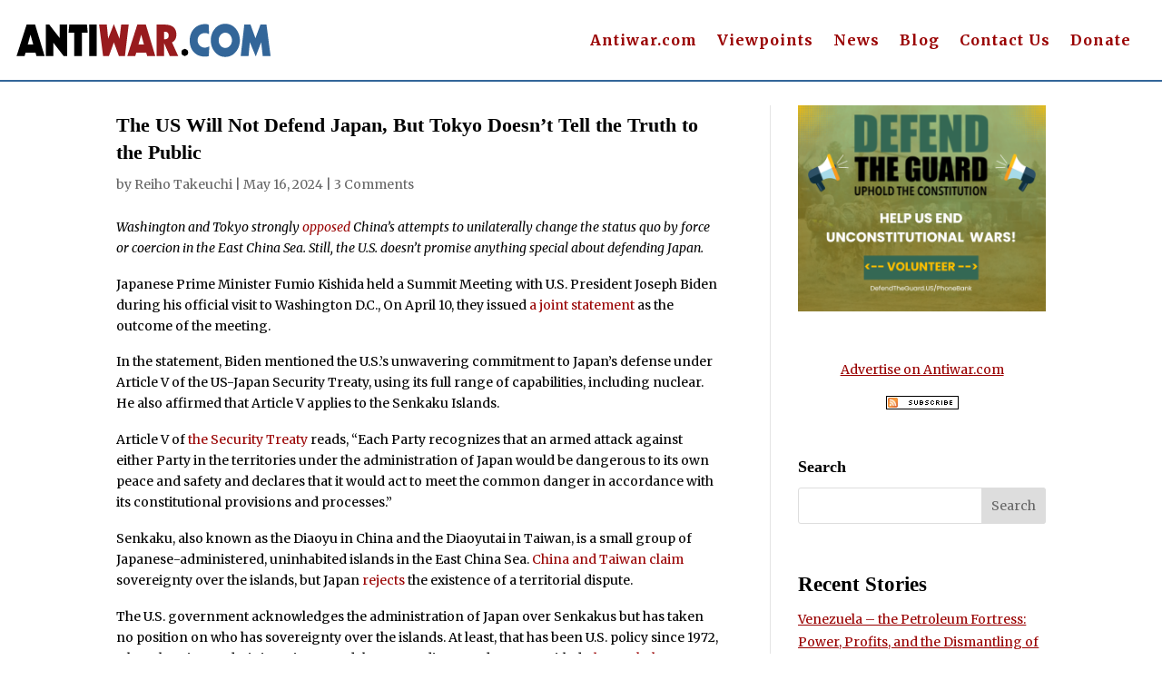

--- FILE ---
content_type: text/css
request_url: https://original.antiwar.com/wp-content/et-cache/2012352414/et-core-unified-tb-2012357687-tb-2012357692-tb-2012357689-deferred-2012352414.min.css?ver=1767603084
body_size: 1132
content:
.et_pb_section_0_tb_header{border-bottom-width:2px;border-bottom-color:#336699}.et_pb_section_0_tb_header.et_pb_section{padding-top:0px;padding-bottom:0px}.et_pb_row_0_tb_header.et_pb_row{padding-right:17px!important;padding-left:17px!important;padding-right:17px;padding-left:17px}.et_pb_row_0_tb_header,body #page-container .et-db #et-boc .et-l .et_pb_row_0_tb_header.et_pb_row,body.et_pb_pagebuilder_layout.single #page-container #et-boc .et-l .et_pb_row_0_tb_header.et_pb_row,body.et_pb_pagebuilder_layout.single.et_full_width_page #page-container #et-boc .et-l .et_pb_row_0_tb_header.et_pb_row{width:100%;max-width:4000px}.et_pb_row_0_tb_header{align-items:center}.et_pb_image_0_tb_header .et_pb_image_wrap img{max-height:5em;width:auto}.et_pb_image_0_tb_header{width:90%;max-width:400px;text-align:left;margin-left:0}.et_pb_menu_0_tb_header.et_pb_menu ul li a{font-weight:600;font-size:16px;color:#990000!important;letter-spacing:1px}.et_pb_menu_0_tb_header{margin-right:17px!important}.et_pb_menu_0_tb_header.et_pb_menu ul li.current-menu-item a{color:#000066!important}.et_pb_menu_0_tb_header.et_pb_menu .nav li ul{background-color:#ffffff!important;border-color:#336699}.et_pb_menu_0_tb_header.et_pb_menu .et_mobile_menu{border-color:#336699}.et_pb_menu_0_tb_header.et_pb_menu .et_mobile_menu,.et_pb_menu_0_tb_header.et_pb_menu .et_mobile_menu ul{background-color:#ffffff!important}.et_pb_menu_0_tb_header .et_pb_menu_inner_container>.et_pb_menu__logo-wrap,.et_pb_menu_0_tb_header .et_pb_menu__logo-slot{width:auto;max-width:100%}.et_pb_menu_0_tb_header .et_pb_menu_inner_container>.et_pb_menu__logo-wrap .et_pb_menu__logo img,.et_pb_menu_0_tb_header .et_pb_menu__logo-slot .et_pb_menu__logo-wrap img{height:auto;max-height:none}.et_pb_menu_0_tb_header .mobile_nav .mobile_menu_bar:before{font-size:36px;color:#990000}.et_pb_menu_0_tb_header .et_pb_menu__icon.et_pb_menu__search-button,.et_pb_menu_0_tb_header .et_pb_menu__icon.et_pb_menu__close-search-button,.et_pb_menu_0_tb_header .et_pb_menu__icon.et_pb_menu__cart-button{color:#007cba}@media only screen and (min-width:981px){.et_pb_menu_0_tb_header.et_pb_menu{float:right}}@media only screen and (max-width:980px){.et_pb_section_0_tb_header{border-bottom-width:2px;border-bottom-color:#336699}.et_pb_image_0_tb_header{text-align:center;margin-left:auto;margin-right:auto}.et_pb_image_0_tb_header .et_pb_image_wrap img{width:auto}.et_pb_menu_0_tb_header{margin-top:27px!important;margin-right:0px!important}.et_pb_menu_0_tb_header.et_pb_menu{float:none}}@media only screen and (max-width:767px){.et_pb_section_0_tb_header{border-bottom-width:2px;border-bottom-color:#336699}.et_pb_image_0_tb_header .et_pb_image_wrap img{width:auto}.et_pb_menu_0_tb_header{margin-top:27px!important;margin-right:0px!important}.et_pb_menu_0_tb_header.et_pb_menu{float:none}}.et_pb_section_0_tb_body.et_pb_section{padding-top:0px}.et_pb_post_title_0_tb_body .et_pb_title_container h1.entry-title,.et_pb_post_title_0_tb_body .et_pb_title_container h2.entry-title,.et_pb_post_title_0_tb_body .et_pb_title_container h3.entry-title,.et_pb_post_title_0_tb_body .et_pb_title_container h4.entry-title,.et_pb_post_title_0_tb_body .et_pb_title_container h5.entry-title,.et_pb_post_title_0_tb_body .et_pb_title_container h6.entry-title{font-weight:600;font-size:22px;color:#000000!important}.et_pb_section .et_pb_post_title_0_tb_body.et_pb_post_title{margin-top:7px!important;margin-bottom:2px!important}.et_pb_text_0_tb_body{font-weight:600;margin-bottom:9px!important}.et_pb_post_title_1_tb_body .et_pb_title_container h1.entry-title,.et_pb_post_title_1_tb_body .et_pb_title_container h2.entry-title,.et_pb_post_title_1_tb_body .et_pb_title_container h3.entry-title,.et_pb_post_title_1_tb_body .et_pb_title_container h4.entry-title,.et_pb_post_title_1_tb_body .et_pb_title_container h5.entry-title,.et_pb_post_title_1_tb_body .et_pb_title_container h6.entry-title{font-weight:600;font-size:22px;color:#336699!important}.et_pb_section .et_pb_post_title_1_tb_body.et_pb_post_title{margin-bottom:7px!important}.et_pb_post_content_0_tb_body{padding-top:17px}.et_pb_divider_0_tb_body{margin-bottom:6px!important}.et_pb_divider_0_tb_body:before{border-top-color:rgba(0,0,0,0.1)}.et_pb_text_3_tb_body h3{font-weight:600;font-size:23px;letter-spacing:0.5px}.et_pb_text_4_tb_body{background-color:#FFFFFF;border-radius:12px 12px 12px 12px;overflow:hidden;padding-top:7px!important;padding-right:7px!important;padding-bottom:7px!important;padding-left:7px!important}.et_pb_button_0_tb_body,.et_pb_button_0_tb_body:after{transition:all 300ms ease 0ms}.et_pb_sidebar_0_tb_body.et_pb_widget_area h3:first-of-type,.et_pb_sidebar_0_tb_body.et_pb_widget_area h4:first-of-type,.et_pb_sidebar_0_tb_body.et_pb_widget_area h5:first-of-type,.et_pb_sidebar_0_tb_body.et_pb_widget_area h6:first-of-type,.et_pb_sidebar_0_tb_body.et_pb_widget_area h2:first-of-type,.et_pb_sidebar_0_tb_body.et_pb_widget_area h1:first-of-type,.et_pb_sidebar_0_tb_body.et_pb_widget_area .widget-title,.et_pb_sidebar_0_tb_body.et_pb_widget_area .widgettitle{color:#000000!important}.et_pb_sidebar_0_tb_body.et_pb_widget_area p{line-height:1.8em}.et_pb_sidebar_0_tb_body.et_pb_widget_area,.et_pb_sidebar_0_tb_body.et_pb_widget_area li,.et_pb_sidebar_0_tb_body.et_pb_widget_area li:before,.et_pb_sidebar_0_tb_body.et_pb_widget_area a{text-decoration:underline;color:#990000!important;line-height:1.8em}.et_pb_sidebar_0_tb_body.et_pb_widget_area{height:100%}div.et_pb_section.et_pb_section_0_tb_footer{background-image:linear-gradient(127deg,#336699 0%,#000000 99%)!important}.et_pb_section_0_tb_footer.et_pb_section{padding-top:17px;padding-bottom:17px;background-color:#336699!important}.et_pb_section_0_tb_footer{z-index:10;box-shadow:0px 2px 18px 0px rgba(0,0,0,0.3)}.et_pb_row_0_tb_footer,body #page-container .et-db #et-boc .et-l .et_pb_row_0_tb_footer.et_pb_row,body.et_pb_pagebuilder_layout.single #page-container #et-boc .et-l .et_pb_row_0_tb_footer.et_pb_row,body.et_pb_pagebuilder_layout.single.et_full_width_page #page-container #et-boc .et-l .et_pb_row_0_tb_footer.et_pb_row{max-width:1600px}.et_pb_image_0_tb_footer{text-align:left;margin-left:0}.et_pb_text_1_tb_footer{padding-top:0px!important}.et_pb_text_2_tb_footer.et_pb_text,.et_pb_text_3_tb_footer.et_pb_text{color:#FFFFFF!important}.et_pb_text_2_tb_footer{font-weight:600;text-transform:uppercase;font-size:17px;letter-spacing:1px;border-bottom-width:2px;border-bottom-color:#336699;padding-bottom:17px!important;margin-bottom:22px!important}.et_pb_social_media_follow .et_pb_social_media_follow_network_0_tb_footer.et_pb_social_icon .icon:before{color:#FFFFFF}.et_pb_social_media_follow .et_pb_social_media_follow_network_0_tb_footer .icon:before,.et_pb_social_media_follow .et_pb_social_media_follow_network_1_tb_footer .icon:before,.et_pb_social_media_follow .et_pb_social_media_follow_network_2_tb_footer .icon:before{font-size:18px;line-height:36px;height:36px;width:36px}.et_pb_social_media_follow .et_pb_social_media_follow_network_0_tb_footer .icon,.et_pb_social_media_follow .et_pb_social_media_follow_network_1_tb_footer .icon,.et_pb_social_media_follow .et_pb_social_media_follow_network_2_tb_footer .icon{height:36px;width:36px}.et_pb_text_3_tb_footer{font-size:11pt;letter-spacing:0.3pt}.et_pb_column_0_tb_footer,.et_pb_column_1_tb_footer,.et_pb_column_2_tb_footer{border-right-width:2px;border-right-color:#336699}.et_pb_social_media_follow_network_0_tb_footer a.icon,.et_pb_social_media_follow_network_1_tb_footer a.icon,.et_pb_social_media_follow_network_2_tb_footer a.icon{background-color:#000000!important}.et_pb_social_media_follow_network_0_tb_footer.et_pb_social_icon a.icon,.et_pb_social_media_follow_network_1_tb_footer.et_pb_social_icon a.icon,.et_pb_social_media_follow_network_2_tb_footer.et_pb_social_icon a.icon{border-width:2px;border-color:#FFFFFF;transition:border 300ms ease 0ms}.et_pb_social_media_follow_network_0_tb_footer.et_pb_social_icon:hover a.icon,.et_pb_social_media_follow_network_1_tb_footer.et_pb_social_icon:hover a.icon,.et_pb_social_media_follow_network_2_tb_footer.et_pb_social_icon:hover a.icon{border-color:#336699}.et_pb_image_0_tb_footer.et_pb_module{margin-left:0px!important;margin-right:auto!important}@media only screen and (min-width:981px){.et_pb_image_0_tb_footer{width:67%}}@media only screen and (max-width:980px){.et_pb_image_0_tb_footer{width:67%;text-align:center;margin-left:auto;margin-right:auto}.et_pb_image_0_tb_footer .et_pb_image_wrap img{width:auto}.et_pb_text_2_tb_footer{border-bottom-width:2px;border-bottom-color:#336699}.et_pb_column_0_tb_footer,.et_pb_column_1_tb_footer,.et_pb_column_2_tb_footer{border-right-width:0px;border-right-color:#336699}}@media only screen and (max-width:767px){.et_pb_image_0_tb_footer{width:100%}.et_pb_image_0_tb_footer .et_pb_image_wrap img{width:auto}.et_pb_text_2_tb_footer{border-bottom-width:2px;border-bottom-color:#336699}.et_pb_column_0_tb_footer,.et_pb_column_1_tb_footer,.et_pb_column_2_tb_footer{border-right-width:0px;border-right-color:#336699}}